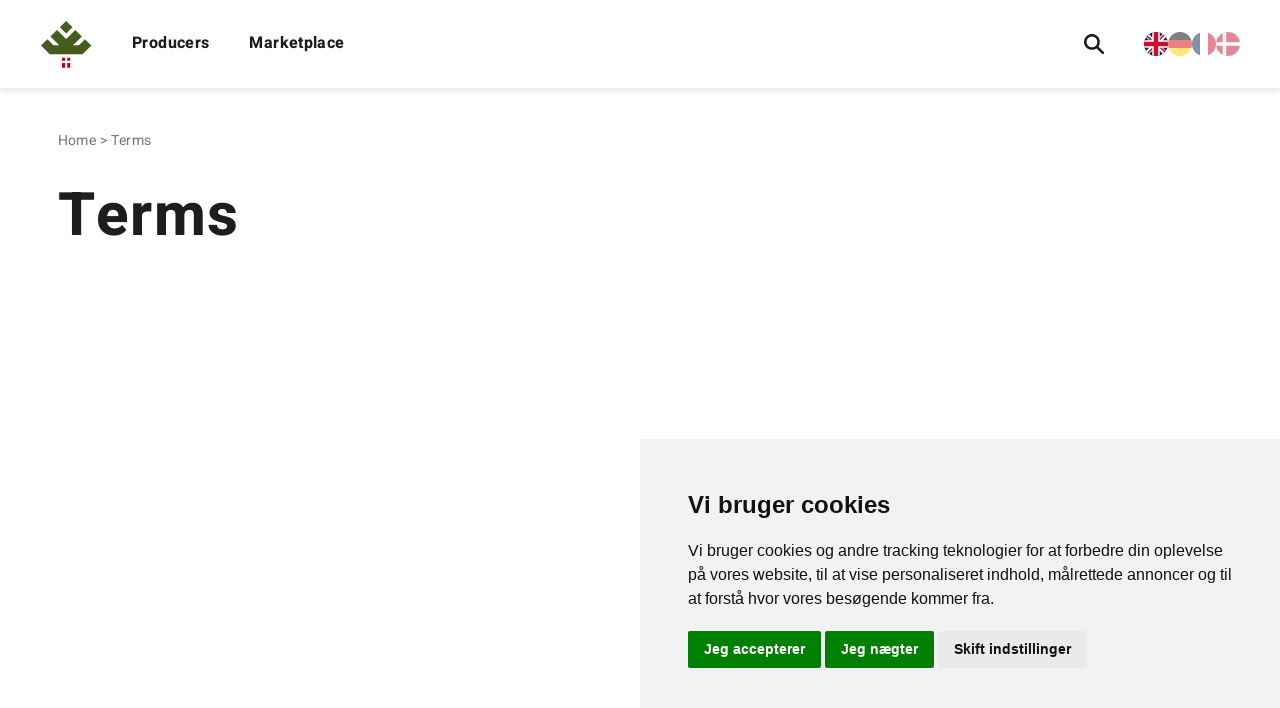

--- FILE ---
content_type: text/html; charset=utf-8
request_url: https://christmastree-trading.com/terms/
body_size: 103947
content:

<!DOCTYPE html>
<html lang="en" >
<head>
	<meta charset="utf-8">
	<meta http-equiv="X-UA-Compatible" content="IE=11">
	<meta name="viewport" content="width=device-width, initial-scale=1.0">
    <script>
    window.dataLayer = window.dataLayer || [];
    function gtag(){
        dataLayer.push(arguments);
    }
    gtag('consent', 'default', {
        'ad_storage': 'denied',
        'ad_user_data': 'denied',
        'ad_personalization': 'denied',
        'analytics_storage': 'denied'
    });
</script>
<script async src="https://www.googletagmanager.com/gtag/js?id=GTM-WMDDNF3"></script>
<script>
	window.dataLayer = window.dataLayer || [];
	function gtag(){dataLayer.push(arguments);}

	gtag('js', new Date());
	gtag('config', 'GTM-WMDDNF3');
</script>
	

    <title>Terms</title>
    <meta name="description" content="" />
    <meta name="keywords" content="">
    <meta name="robots" content="INDEX,FOLLOW" />
    <link rel="canonical" href="https://christmastree-trading.com/terms/" />
    <meta name="twitter:card" content="summary" />
    <meta name="twitter:title" content="Terms" />
    <meta name="twitter:description" content="" />
    <meta name="twitter:image:src" content="" />
    <meta property="og:title" content="Terms" />
    <meta property="og:url" content="https://christmastree-trading.com/terms/" />
    <meta property="og:image" content="" />
    <meta property="og:description" content="" />
	<meta property="og:type" content="" />

	<script type="application/ld+json">
        [
        {
        "@id": "https://christmastree-trading.com/#webSite",
        "@context": "https://schema.org/",
        "@type": "WebSite",
        "name": "Market place for Christmas trees and greenery",
        "description": "Get in touch with one of Europe&#x27;s leading producers of Christmas trees and find a wholesaler. Buy Christmas trees lots and Christmas tree accessories.",
        "url": "https://christmastree-trading.com/",
        "potentialAction": {
        "@type": "SearchAction",
        "target": "https://christmastree-trading.com//producers/?cdesc={search_term_string}",
        "query-input": "required name=search_term_string"
        }
        },
        {
        "@id": "https://christmastree-trading.com/#organization",
        "@context": "https://schema.org/",
        "@type": "Organization",
        "name": "Market place for Christmas trees and greenery",
        "description": "Get in touch with one of Europe&#x27;s leading producers of Christmas trees and find a wholesaler. Buy Christmas trees lots and Christmas tree accessories.",
        "legalName": "Market place for Christmas trees and greenery",
        "url": "https://christmastree-trading.com/",
        "foundingDate": "03/14/2020",
        "contactPoint": [
        {
        "@type": "ContactPoint",
        "telephone": "+45 35 24 12"
        },
        {
        "@type": "ContactPoint",
        "email": "info@christmastree.dk"
        }
        ],
        "logo": {
        "@type": "ImageObject",
        "url": "https://christmastree-trading.com//images/logo_tree.png"
        }
        }
        ]
	</script>
			<link rel="alternate" hreflang="en-US" href="/terms/">
			<link rel="alternate" hreflang="Terms" href="/de/terms/">
			<link rel="alternate" hreflang="Terms" href="/fr/terms/">
			<link rel="alternate" hreflang="Terms" href="/dk/terms/">

	<style>
    * {
        box-sizing: border-box;
    }

    body {
        font-family: 'Heebo', sans-serif;
        margin: 0;
        padding: 0;
        color: #1D1D1D;
        background: rgba(204,204,204,0.121) 0% 0% no-repeat padding-box;
    }

    p {
        font-family: 'Heebo', sans-serif;
        margin: 0;
        padding: 0;
        color: #1D1D1D;
    }

    .trading-home-site {
        padding-top: 35px;
        display: -webkit-box; /* OLD - iOS 6-, Safari 3.1-6 */
        display: -moz-box; /* OLD - Firefox 19- (buggy but mostly works) */
        display: -ms-flexbox; /* TWEENER - IE 10 */
        display: -webkit-flex; /* NEW - Chrome */
        display: flex;
        -webkit-flex-flow: column nowrap;
        -ms-flex-flow: column nowrap;
        flex-flow: column nowrap;
        align-items: center;
        /*max-height: 100vh;*/
    }

        .trading-home-site .head {
            text-align: center;
            font-size: 24px;
            line-height: 35px;
            font-weight: bold;
            letter-spacing: 0px;
            color: #1D1D1D;
            margin: 14px 0 0 0;
        }

        .trading-home-site .sub-head {
            text-align: left;
            font-size: 16px;
            line-height: 24px;
            letter-spacing: 0px;
            color: #747677;
        }

        .trading-home-site .home-link {
            text-align: left;
            text-decoration: none;
            font-size: 16px;
            line-height: 24px;
            letter-spacing: 0.38px;
            color: #1D1D1D;
            margin-bottom: 10px;
        }

            .trading-home-site .home-link svg {
                margin-right: 5px;
                transition: margin .3s;
            }

            .trading-home-site .home-link:hover svg {
                margin-right: 0;
                margin-left: 5px;
            }

        .trading-home-site .home-content {
            padding: 25px;
            width: 92%;
            display: -webkit-box; /* OLD - iOS 6-, Safari 3.1-6 */
            display: -moz-box; /* OLD - Firefox 19- (buggy but mostly works) */
            display: -ms-flexbox; /* TWEENER - IE 10 */
            display: -webkit-flex; /* NEW - Chrome */
            display: flex;
            -webkit-flex-flow: row wrap;
            -ms-flex-flow: row wrap;
            flex-flow: row wrap;
            margin-top: 7px;
            margin-bottom: 12px;
        }

            .trading-home-site .home-content .home-content-child {
                width: 100%;
                position: relative;
            }

    .top-languages-list {
        display: none;
    }
    .home-content-child + .home-content-child {
        margin-top: 25px;
    }

    .home-content-child .home-img {
        width: 100%;
        height: 30vh;
        background-size: cover;
        background-position: center center;
        background-repeat: no-repeat;
        border-radius: 8px;
        display: block;
        position: relative;
        z-index: -1;
    }

    .home-content-child .floating-content {
        background: #FFFFFF 0% 0% no-repeat padding-box;
        border-radius: 8px;
        padding: 15px;
        text-align: center;
        margin-left: 16px;
        margin-right: 16px;
        z-index: 2;
        position: absolute;
        bottom: 16px;
        width: calc(100% - 32px);
    }

    .floating-content .title {
        font-size: 16px;
        line-height: 24px;
        letter-spacing: 1.6px;
        color: #445D1B;
        text-transform: uppercase;
        margin-top: 0;
        margin-bottom: 0;
    }

    .floating-content .description {
        font-size: 20px;
        line-height: 29px;
        font-weight: bold;
        letter-spacing: 0px;
        color: #333333;
        margin-bottom: 11px;
    }

    .floating-content .link {
        width: 100%;
        display: block;
        background: #445D1B 0% 0% no-repeat padding-box;
        border-radius: 2px;
        padding: 8px 0;
        color: #fff;
        text-decoration: none;
        border: 1px solid #445D1B;
        font-size: 14px;
        line-height: 21px;
        letter-spacing: 0.7px;
        text-transform: uppercase;
        text-align: center;
        transition: all .2s;
    }

        .floating-content .link:hover {
            background: #283710 0% 0% no-repeat padding-box;
            /*color: #445D1B;*/
            border-radius: 2px;
            border: 1px solid #283710;
        }

    .landing-dropdown {
        position: absolute !important;
        right: 8px;
        top: 8px;
    }

    /*// Small devices (landscape phones, 550px and up)*/
    @media (min-width: 550px) {
        .home-content-child .home-img {
            height: 54.8vh;
        }
    }

    /*// Medium devices (tablets, 768px and up)*/
    @media (min-width: 768px) {

        .trading-home-site {
            padding-top: 0;
        }

            .trading-home-site .head {
                font-size: 36px;
                line-height: 54px;
                margin: 24px 0 0 0;
            }

            .trading-home-site .sub-head {
                font-size: 18px;
                line-height: 25px;
            }

            .trading-home-site .home-link {
                font-size: 16px;
                line-height: 22px;
                letter-spacing: 0.43px;
                margin-bottom: 50px;
            }

            .trading-home-site .home-content {
                padding: 0;
                width: 90%;
                margin-top: 20px;
                margin-bottom: 30px;
            }

                .trading-home-site .home-content .home-content-child {
                    width: calc(50% - 10px);
                }

        .top-languages-mobile {
            display: none;
        }

        .top-languages-list {
            display: block;
        }

        .top-languages-list ul li{
            height: 24px;
            width: 24px;
        }

            .top-languages-list ul li img {
                height: 24px;
                width: 24px;
            }

        .home-content-child + .home-content-child {
            margin-top: 0;
            margin-left: 20px;
        }

        .home-content-child .home-img {
            height: 54.8vh;
        }

        .home-content-child .floating-content {
            box-shadow: 0px 15px 20px rgba(0,0,0,0.101);
            padding: 20px 30px;
            margin-left: 20px;
            margin-right: 20px;
            margin-top: -16.4vh;
            position: relative;
            width: calc(100% - 40px);
        }

        .floating-content .title {
            font-size: 16px;
            line-height: 22px;
            letter-spacing: 2px;
            margin-bottom: 8px;
        }

        .floating-content .description {
            font-size: 24px;
            line-height: 36px;
            padding-left: 10px;
            padding-right: 10px;
            margin-bottom: 20px;
            min-height: 72px;
            align-items: center;
            justify-content: center;
            display: -webkit-box; /* OLD - iOS 6-, Safari 3.1-6 */
            display: -moz-box; /* OLD - Firefox 19- (buggy but mostly works) */
            display: -ms-flexbox; /* TWEENER - IE 10 */
            display: -webkit-flex; /* NEW - Chrome */
            display: flex;
        }

        .floating-content .link {
            font-size: 12px;
        }
    }

    /*// Large devices (desktops, 992px and up)*/
    @media (min-width: 992px) {
        
        .mobile-filter{
            display:none
        }

        .floating-content .link {
            padding: 14px 0;
        }

        .trading-home-site {
            padding-top: 0;
        }

            .trading-home-site .home-content {
                padding: 0;
                width: 80%;
            }

        .floating-content .link {
            font-size: 14px;
        }
    }

    /*// Extra large devices (large desktops, 1200px and 1500px)*/
    @media (min-width: 1200px) {

        .floating-content .link {
            padding: 14px 0;
        }

        .trading-home-site {
            padding-top: 0;
        }

        .trading-home-site .home-content {
            width: 54%;
        }

        .floating-content .description {
            padding-left: 20px;
            padding-right: 20px;
        }

        .landing-dropdown {
            right: 30px;
            top: 20px;
        }
    }

    /*// Super Extra large devices (large desktops, 1500px and up)*/
    @media (min-width: 1920px) {

        .floating-content .link {
            padding: 14px 10px;
        }

        .trading-home-site {
            padding-top: 0;
        }

        .trading-home-site .head {
            font-size: 60px;
            line-height: 88px;
            margin: 36px 0 0 0;
        }

        .trading-home-site .sub-head {
            font-size: 24px;
            line-height: 35px;
        }

        .trading-home-site .home-link {
            font-size: 18px;
            line-height: 27px;
        }

        .trading-home-site .home-content {
            padding: 0;
            width: 58.33%;
            margin-bottom: 80px;
        }

            .trading-home-site .home-content .home-content-child {
                width: calc(50% - 20px);
            }

        .home-content-child + .home-content-child {
            margin-top: 0;
            margin-left: 40px;
        }

        .home-content-child .floating-content {
            padding: 40px 60px;
            margin-left: 40px;
            margin-right: 40px;
            width: calc(100% - 80px);
        }

        .floating-content .title {
            font-size: 20px;
            line-height: 21px;
        }

        .floating-content .description {
            font-size: 32px;
            line-height: 47px;
            padding-left: 31px;
            padding-right: 31px;
            margin-bottom: 35px;
        }

        .floating-content .link {
            font-size: 16px;
            line-height: 24px;
            letter-spacing: 1.6px;
        }

        .landing-dropdown {
            right: 30px;
            top: 20px;
        }
    }
</style>
    <style>
    *,
    *:after,
    *:before {
        box-sizing: border-box;
    }

    body {
        font-family: 'Heebo', sans-serif;
        margin: 0;
        padding: 0;
        color: #1D1D1D;
        font-size: 16px;
        line-height: 24px;
        background: #FFFFFF 0% 0% no-repeat padding-box;
    }

    p {
        font-family: 'Heebo', sans-serif;
        margin: 0;
        padding: 0;
        font-size: 16px;
        line-height: 24px;
        color: #1D1D1D;
    }

    #open_preferences_center {
        display: none;
        padding: 10px 14px;
        text-decoration: none;
        background-color: #587e35;
        color: #fff;
        border: none;
        border-radius: 4px;
        cursor: pointer;
        border-radius: 100%;
        position: fixed;
        bottom: 12px;
        left: 10px;
        z-index: 50;
        box-shadow: 0px 2px 4px rgba(0, 0, 0, 0.2);
    }


    /* Site Header */
    .trading-site-header {
        background: #FFFFFF 0% 0% no-repeat padding-box;
        box-shadow: 0px 3px 6px rgba(0,0,0,0.101);
        display: -webkit-box; /* OLD - iOS 6-, Safari 3.1-6 */
        display: -moz-box; /* OLD - Firefox 19- (buggy but mostly works) */
        display: -ms-flexbox; /* TWEENER - IE 10 */
        display: -webkit-flex; /* NEW - Chrome */
        display: flex;
        flex-flow: row wrap;
        padding: 0;
        width: 100%;
        justify-content: space-between;
        align-items: center;
    }

    .logo {
        height: 40px;
        width: 44px;
        margin: 12px 0 12px 16px;
    }

        .logo a img {
            height: 40px;
            width: 44px;
        }

    .header-middle {
        padding: 24px;
        display: -webkit-box; /* OLD - iOS 6-, Safari 3.1-6 */
        display: -moz-box; /* OLD - Firefox 19- (buggy but mostly works) */
        display: -ms-flexbox; /* TWEENER - IE 10 */
        display: -webkit-flex; /* NEW - Chrome */
        display: flex;
        flex-flow: column wrap;
        flex: 1;
        position: fixed;
        top: 64px;
        right: -100vw;
        background: #fff;
        width: 100%;
        height: calc(100vh - 64px);
        box-shadow: 0 6px 6px -4px rgba(0,0,0,0.101) inset;
        z-index: 10;
        transition: right .3s ease;
    }

        .header-middle.active {
            right: 0;
        }

    .main-nav {
        order: 2;
        width: 100%;
    }

    .header-search {
        order: 1;
        width: 100%;
        margin-bottom: 30px;
        display: -webkit-box; /* OLD - iOS 6-, Safari 3.1-6 */
        display: -moz-box; /* OLD - Firefox 19- (buggy but mostly works) */
        display: -ms-flexbox; /* TWEENER - IE 10 */
        display: -webkit-flex; /* NEW - Chrome */
        display: flex;
        flex-flow: row nowrap;
        align-items: center;
        background: #FFFFFF 0% 0% no-repeat padding-box;
        border: 1px solid #CCCCCC;
        padding-left: 10px;
        border-radius: 2px;
    }

        .header-search .search-box {
            border: 0;
            padding: 10px;
            width: 100%;
            font-size: 16px;
            line-height: 24px;
        }

    .search-icon {
        width: 20px;
        height: 20px;
        background: transparent url('/images/ic_search.svg') 0% 0% no-repeat padding-box;
    }

    .filter-icon {
        width: 18px;
        height: 12px;
        background: transparent url('/images/ic_filter.svg') 0% 0% no-repeat padding-box;
        display: inline-block;
    }

    .refresh-icon {
        width: 18px;
        height: 20px;
        background: transparent url('/images/refresh.svg') 0% 0% no-repeat padding-box;
        display: inline-block;
    }

    .nav-section {
        list-style: none;
        padding: 0;
        margin: 0;
        display: -webkit-box; /* OLD - iOS 6-, Safari 3.1-6 */
        display: -moz-box; /* OLD - Firefox 19- (buggy but mostly works) */
        display: -ms-flexbox; /* TWEENER - IE 10 */
        display: -webkit-flex; /* NEW - Chrome */
        display: flex;
        flex-flow: column wrap;
        align-items: center;
    }

        .nav-section .nav-section-item + .nav-section-item {
            margin-top: 10px;
        }

    .green-line {
        height: 2px;
        background: #445D1B;
        width: 0;
        transition: width .5s;
    }

    .nav-section .nav-section-item a {
        text-decoration: none;
        text-align: left;
        font-size: 20px;
        line-height: 34px;
        letter-spacing: 0.38px;
        font-weight: 600;
        color: #1D1D1D;
    }

        .nav-section .nav-section-item a:hover + .green-line {
            width: 100%;
        }

    .nav-section .nav-section-item.active .green-line {
        width: 0;
    }

    .mobile-actions {
        display: -webkit-box; /* OLD - iOS 6-, Safari 3.1-6 */
        display: -moz-box; /* OLD - Firefox 19- (buggy but mostly works) */
        display: -ms-flexbox; /* TWEENER - IE 10 */
        display: -webkit-flex; /* NEW - Chrome */
        display: flex;
        align-items: center;
    }

        .mobile-actions .menu-icon {
            cursor: pointer;
            display: inline-block;
            float: right;
            padding: 28px 20px;
            position: relative;
            user-select: none;
        }

            .mobile-actions .menu-icon .navicon {
                background: #333;
                display: block;
                height: 2px;
                position: relative;
                transition: background .2s ease-out;
                width: 18px;
            }

                .mobile-actions .menu-icon .navicon:before,
                .mobile-actions .menu-icon .navicon:after {
                    background: #333;
                    content: '';
                    display: block;
                    height: 100%;
                    position: absolute;
                    transition: all .2s ease-out;
                    width: 100%;
                }

                .mobile-actions .menu-icon .navicon:before {
                    top: 5px;
                }

                .mobile-actions .menu-icon .navicon:after {
                    top: -5px;
                }

        .mobile-actions .menu-btn {
            display: none;
        }

            .mobile-actions .menu-btn:checked ~ .menu-icon .navicon {
                background: transparent;
            }

                .mobile-actions .menu-btn:checked ~ .menu-icon .navicon:before {
                    transform: rotate(-45deg);
                }

                .mobile-actions .menu-btn:checked ~ .menu-icon .navicon:after {
                    transform: rotate(45deg);
                }

            .mobile-actions .menu-btn:checked ~ .menu-icon:not(.steps) .navicon:before,
            .mobile-actions .menu-btn:checked ~ .menu-icon:not(.steps) .navicon:after {
                top: 0;
            }

    .wrapper-dropdown.header-dropdown {
        border: 0;
        padding-right: 35px;
    }

        .wrapper-dropdown.header-dropdown,
        .wrapper-dropdown.header-dropdown .dropdown li a {
            font-weight: 600;
            font-size: 18px;
            line-height: 27px;
            letter-spacing: 0.43px;
        }

    .top-languages-list {
        position: absolute;
        right: 20px;
        top: 15px;
    }

    .top-languages-list ul {
        display: flex;
        flex-direction: row;
        list-style: none;
        padding: 0;
        margin: 0;
        gap: 8px;
    }

    .top-languages-list ul li {
        opacity: 0.5;
        transition: opacity 0.3s ease;
    }

        .top-languages-list ul li.current-language,
        .top-languages-list ul li:hover,
        .top-languages-list ul li:focus {
            opacity: 1;
        }

    .mobile-actions .top-languages-list,
    .footer-nav .top-languages-list {
        position: initial;    
    }

        .footer-nav .top-languages-list {
            display: none;
        }
    
    /* End Site Header */
    /* Content */
    .site-container {
        width: 91%;
        margin: 16px auto;
    }

    .site-container-header {
        display: -webkit-box; /* OLD - iOS 6-, Safari 3.1-6 */
        display: -moz-box; /* OLD - Firefox 19- (buggy but mostly works) */
        display: -ms-flexbox; /* TWEENER - IE 10 */
        display: -webkit-flex; /* NEW - Chrome */
        display: flex;
        flex-flow: column wrap;
        justify-content: space-between;
        margin-bottom: 17px;
        align-items: flex-start;
    }

    .class-title-h1 {
        text-align: left;
        font-size: 24px;
        line-height: 35px;
        font-weight: bold;
        letter-spacing: 0.58px;
        color: #1D1D1D;
        text-transform: uppercase;
        margin: 0 0 16px 0;
        width: 23%;
    }

    .site-container-query {
        display: flex;
        justify-content: space-between;
        align-items: flex-start;
    }

    .site-filters-container {
        display: flex;
        flex-wrap: wrap;
        width: calc(100% - 340px);
    }

        .site-filters-container .filter-tag:first-child {
            margin-left: 0 !important;
        }

    .filter-tag {
        border: 1px solid black;
        color: black;
        background-color: white;
        padding: 5px 25px 5px 9px;
        margin-bottom: 10px;
        margin-right: 10px;
        border-radius: 5px;
        position: relative;
        font-size: 14px;
    }
        .filter-tag .close {
            cursor: pointer;
            position: absolute;
            padding: 5px;
            right: 7px;
            top: 28%;
        }

        .filter-tag .close:before,
        .filter-tag .close:after {
            position: absolute;
            content: ' ';
            height: 11px;
            width: 1px;
            background-color: black;
            top: 0;
        }

        .filter-tag .close:before {
            transform: rotate(45deg);
        }

        .filter-tag .close:after {
            transform: rotate(-45deg);
        }

        .site-sort-container {
            display: -webkit-box; /* OLD - iOS 6-, Safari 3.1-6 */
            display: -moz-box; /* OLD - Firefox 19- (buggy but mostly works) */
            display: -ms-flexbox; /* TWEENER - IE 10 */
            display: -webkit-flex; /* NEW - Chrome */
            display: flex;
            align-items: center;
            justify-content: flex-end;
            width: 340px;
        }

    .sort-label {
        display: none;
    }

    .wrapper-dropdown.sort-dropdown {
        min-width: 150px;
        height: 36px;
        border: 1px solid #CCCCCC;
        padding: 6px 40px 6px 12px;
    }

        .wrapper-dropdown.sort-dropdown:after {
            background: transparent url(/images/arrow-point-to-right-green.svg) 0% 0% no-repeat padding-box;
            right: 12px;
        }

        .wrapper-dropdown.sort-dropdown .dropdown {
            border: 1px solid #CCCCCC;
        }

    .site-container-content {
        display: -webkit-box; /* OLD - iOS 6-, Safari 3.1-6 */
        display: -moz-box; /* OLD - Firefox 19- (buggy but mostly works) */
        display: -ms-flexbox; /* TWEENER - IE 10 */
        display: -webkit-flex; /* NEW - Chrome */
        display: flex;
        flex-flow: row wrap;
    }

    main {
        min-height: 1000px;
    }

    .site-filter {
        width: 100%;
        display: block;
        position: absolute;
        background: #fff;
        top: 114px;
        left: -100vw;
        max-height: calc(100% - 114px);
        z-index: 2;
        transition: top .5s;
    }

        .site-filter.fixed-filter {
            height: 82%;
            overflow-y: auto;
        }

    #filter-form {
        background: #fff;
        padding: 17px;
        padding-bottom:80px
    }

    .site-filter.no-transition {
        transition: unset;
    }

    .site-filter.show {
        left: 0;
        overflow-y: auto;
    }

    .filter-button {
        display: -webkit-box; /* OLD - iOS 6-, Safari 3.1-6 */
        display: -moz-box; /* OLD - Firefox 19- (buggy but mostly works) */
        display: -ms-flexbox; /* TWEENER - IE 10 */
        display: -webkit-flex; /* NEW - Chrome */
        display: flex;
    }

        .filter-button .filter-label {
            margin-bottom: 0;
            margin-top: 20px;
            margin-left: 17px;
        }

    .filter-label {
        font-size: 16px;
        line-height: 24px;
        font-weight: bold;
        letter-spacing: 0.38px;
        color: #fff;
        margin-bottom: 20px;
        background: #445D1B 0% 0% no-repeat padding-box;
        padding: 6px 12px;
        border-radius: 2px;
        cursor: pointer;
    }

    .mobile-only {
        display: block;
    }

    .filter-label.mobile-filter {
        background: rgba(204,204,204,.2) 0% 0% no-repeat padding-box;
        display: block;
        margin-bottom: 0;
        color: #1D1D1D;
        height: 100%;
    }

        .filter-label.mobile-filter .filter-icon {
            filter: brightness(0);
        }

    .filter-label .filter-icon {
        filter: brightness(10);
    }

    .filter-form-group {
    }

        .filter-form-group + .filter-form-group {
            margin-top: 18px;
        }

    .filter-collapsible {
        position: relative;
        font-size: 17px;
        line-height: 25px;
        font-weight: 600;
        letter-spacing: 0.41px;
        border-bottom: 1px solid #CCC;
        padding-bottom: 6px;
        padding-right: 25px;
        margin-bottom: 20px;
        cursor: pointer;
        transition: margin-bottom .5s;
        word-break: break-word;
    }

        .filter-collapsible:after {
            content: '';
            background: transparent url(/images/arrow-point-to-right.svg) 0% 0% no-repeat padding-box;
            height: 6px;
            width: 10px;
            display: block;
            position: absolute;
            right: 7px;
            top: calc(50% - 6.2px);
            transform: rotate(180deg);
            transition: transform .3s ease;
        }

        .filter-collapsible.collapse {
            margin-bottom: 2px !important;
        }

            .filter-collapsible.collapse:after {
                transform: rotate(0deg);
            }

            .filter-collapsible.collapse ~ .filter-collapsible-content {
                max-height: 0;
            }

    .filter-collapsible-content {
        overflow: hidden;
        transition: max-height .25s ease;
    }

        .filter-collapsible-content > .filter-checkbox-label:last-child {
            margin-bottom: 2px;
        }

    /* The container */
    .filter-radio-label {
        display: block;
        width: 100%;
        letter-spacing: 0px;
        color: #445D1B;
        position: relative;
        cursor: pointer;
        -webkit-user-select: none;
        -moz-user-select: none;
        -ms-user-select: none;
        user-select: none;
    }

        .filter-radio-label + .filter-radio-label {
            margin-top: 8px;
        }

        /* Hide the browser's default radio button */
        .filter-radio-label .filter-radio {
            display: none;
        }

    /* Create a custom radio button */
    .filter-radio-checkmark {
        position: absolute;
        top: 0;
        right: 0;
        height: 24px;
        width: 24px;
        background-color: #fff;
        border-radius: 50%;
        border: 1px solid #cccccc;
        transition: all .3s;
    }

    /* On mouse-over, add a grey background color */
    .filter-radio-label:hover .filter-radio ~ .filter-radio-checkmark {
        background-color: #eee;
    }

    /* When the radio button is checked, add a blue background */
    .filter-radio-label .filter-radio:checked ~ .filter-radio-checkmark {
        border-color: #445D1B;
    }

    /* Create the indicator (the dot/circle - hidden when not checked) */
    .filter-radio-checkmark:after {
        content: "";
        position: absolute;
        opacity: 0;
        transition: all .3s;
    }

    /* Show the indicator (dot/circle) when checked */
    .filter-radio-label .filter-radio:checked ~ .filter-radio-checkmark:after {
        opacity: 1;
        transform: scale(1.8);
    }

    /* Style the indicator (dot/circle) */
    .filter-radio-label .filter-radio-checkmark:after {
        top: 7px;
        left: 7px;
        width: 8px;
        height: 8px;
        border-radius: 50%;
        background: #445D1B;
    }

    .filter-checkbox-label {
        display: block;
        width: 100%;
        letter-spacing: 0px;
        color: #445D1B;
        position: relative;
        cursor: pointer;
        padding-right: 25px
    }

        .filter-checkbox-label + .filter-checkbox-label {
            margin-top: 8px;
        }

        .filter-checkbox-label:hover .filter-checkmark {
            background: #eee;
        }

    .filter-checkbox {
        display: none;
    }

        .filter-checkbox:checked ~ .filter-checkmark {
            background: #445D1B 0% 0% no-repeat padding-box;
            border: none;
        }

            .filter-checkbox:checked ~ .filter-checkmark::after {
                content: '';
                background: url('/images/checkmark.svg') no-repeat center center;
                display: block;
                height: 14px;
                width: 17.4px;
                margin: 5px 3.3px;
            }

    .filter-checkmark {
        display: block;
        height: 24px;
        width: 24px;
        position: absolute;
        top: 0;
        right: 0;
        background: #FFFFFF 0% 0% no-repeat padding-box;
        border: 1px solid #CCCCCC;
        border-radius: 2px;
        transition: background-color .3s;
    }

    .filter-collapsible.with-text {
        margin-bottom: 10px;
    }

    .filter-textbox-area {
        position: relative;
        margin-top: 16px;
    }

    .filter-textbox {
        width: calc(100% - 4px);
        padding: 10px 12px;
        border: 1px solid #CCCCCC;
        border-radius: 2px;
        letter-spacing: 0px;
        color: #747677;
        font-family: 'Heebo';
        font-size: 16px;
        line-height: 24px;
        transition: all .3s;
        margin-bottom: 2px;
        margin-right: 2px;
        margin-left: 2px;
        overflow: hidden;
        background: rgba(0,0,0,0);
        z-index: 2;
        position: relative;
    }

        .filter-textbox.label-top,
        .filter-textbox:focus {
            border-color: #445d1b;
            box-shadow: 0px 0px 0px 2px #eee;
        }

            .filter-textbox.label-top + .filter-textbox-label,
            .filter-textbox:focus + .filter-textbox-label {
                top: -10px;
                font-size: 13px;
                line-height: 19px;
                background: #fff;
                padding-left: 10px;
                padding-right: 10px;
                z-index: 3;
            }

    .filter-textbox-label {
        position: absolute;
        top: 12px;
        left: 12px;
        letter-spacing: 0px;
        color: #747677;
        transition: all .3s;
        z-index: 1;
    }

    .filter-apply {
        width: 100%;
        background: #445D1B 0% 0% no-repeat padding-box;
        border-radius: 2px;
        text-align: center;
        font-size: 16px;
        line-height: 24px;
        font-family: 'Heebo';
        letter-spacing: 1.6px;
        color: #FFFFFF;
        text-transform: uppercase;
        padding: 14px;
        margin-top: 18px;
        margin-bottom: 20px;
        cursor: pointer;
        border: 1px solid #445d1b;
        transition: all .3s;
    }

        .filter-apply:hover {
            background: #283710 0% 0% no-repeat padding-box;
        }

    .hr-gray {
        margin-top: 20px;
        height: 1px;
        width: 100%;
        background: #CCCCCC 0% 0% no-repeat padding-box;
    }

    .filter-reset-center {
        display: -webkit-box; /* OLD - iOS 6-, Safari 3.1-6 */
        display: -moz-box; /* OLD - Firefox 19- (buggy but mostly works) */
        display: -ms-flexbox; /* TWEENER - IE 10 */
        display: -webkit-flex; /* NEW - Chrome */
        display: flex;
        justify-content: center;
    }

    .filter-reset {
        font-size: 16px;
        line-height: 24px;
        font-family: 'Heebo';
        letter-spacing: 0.38px;
        color: #445D1B;
        border: 0;
        background: transparent;
        margin-top: 20px;
        margin-bottom: 16px;
        display: -webkit-box; /* OLD - iOS 6-, Safari 3.1-6 */
        display: -moz-box; /* OLD - Firefox 19- (buggy but mostly works) */
        display: -ms-flexbox; /* TWEENER - IE 10 */
        display: -webkit-flex; /* NEW - Chrome */
        display: flex;
        align-items: center;
        cursor: pointer;
        transition: transform .3s;
    }

        .filter-reset:hover {
            transform: scale(1.1);
        }

        .filter-reset i {
            margin-left: 10px;
        }

    .site-results-list {
        width: 100%;
    }

    .site-result-item {
        background: #FFFFFF 0% 0% no-repeat padding-box;
        border: 1px solid #D8D8D8;
        border-radius: 2px;
        display: -webkit-box; /* OLD - iOS 6-, Safari 3.1-6 */
        display: -moz-box; /* OLD - Firefox 19- (buggy but mostly works) */
        display: -ms-flexbox; /* TWEENER - IE 10 */
        display: -webkit-flex; /* NEW - Chrome */
        display: flex;
        align-items: stretch;
        flex-flow: row wrap;
    }

        .site-result-item + .site-result-item {
            margin-top: 17px;
        }

    .result-image {
        width: 100%;
        height: 193px;
        background-size: cover;
        background-position: center center;
        background-repeat: no-repeat;
        position: relative;
        cursor: pointer;
        overflow: hidden;
    }

        .result-image img {
            display: block;
            position: absolute;
            top: 50%;
            left: 50%;
            min-height: 100%;
            min-width: 100%;
            transform: translate(-50%,-50%);
        }

    .result-media {
        padding: 4px 12px;
        position: absolute;
        bottom: 12px;
        left: 12px;
        background: rgba(0,0,0,.6);
        letter-spacing: 0.38px;
        color: #FFFFFF;
        border-radius: 2px;
    }

    .icon-camera {
        width: 17px;
        height: 14px;
        background: transparent url('/images/camera.svg') 0% 0% no-repeat padding-box;
        display: inline-block;
        vertical-align: middle;
        margin-right: 6px;
    }

    .result-content {
        width: 100%;
        padding: 17px;
    }

        .result-content.market {
            padding: 17px 17px 30px 17px;
        }

    .result-title {
        text-align: left;
        font-size: 20px;
        line-height: 29px;
        font-weight: bold;
        letter-spacing: 0px;
        margin: 0 0 2px 0;
        color: #1D1D1D;
    }

    .result-details {
        display: -webkit-box; /* OLD - iOS 6-, Safari 3.1-6 */
        display: -moz-box; /* OLD - Firefox 19- (buggy but mostly works) */
        display: -ms-flexbox; /* TWEENER - IE 10 */
        display: -webkit-flex; /* NEW - Chrome */
        display: flex;
        padding-bottom: 16px;
        border-bottom: 1px solid #D8D8D8;
        flex-flow: row wrap;
    }

        .result-details.market {
            padding-bottom: 9px;
            border-bottom: none;
        }

    .result-details-l-m {
        width: 50%;
    }

    .result-details-l {
        width: 100%;
        margin-bottom: 12px;
    }

        .result-details-l .details-body {
            /*min-height: 84px;*/
            max-height: 84px;
            overflow: hidden;
            display: -webkit-box;
            -webkit-line-clamp: 4;
            -webkit-box-orient: vertical;
        }

    .details-head {
        margin: 0;
        text-align: left;
        font-size: 14px;
        line-height: 21px;
        font-weight: 600;
        letter-spacing: 0px;
        color: #1D1D1D;
        text-transform: uppercase;
    }

    .details-body {
        text-align: left;
        letter-spacing: 0px;
        color: #747677;
        line-height: 21px;
    }

        .details-body.details-price {
            font: 500 16px/24px 'Heebo';
            letter-spacing: 0px;
            color: #445D1B;
            min-height: 48px;
        }

    .mb-12 {
        margin-bottom: 12px;
    }

    .result-action {
        margin-top: 16px;
        display: -webkit-box; /* OLD - iOS 6-, Safari 3.1-6 */
        display: -moz-box; /* OLD - Firefox 19- (buggy but mostly works) */
        display: -ms-flexbox; /* TWEENER - IE 10 */
        display: -webkit-flex; /* NEW - Chrome */
        display: flex;
        flex-flow: row wrap;
        justify-content: center;
    }

        .result-action > a + a {
            margin-top: 20px;
        }

        .result-action.market {
            margin-top: 0;
        }

    .btn-white {
        background: #FFFFFF 0% 0% no-repeat padding-box;
        border: 1px solid #1D1D1D;
        border-radius: 2px;
        min-width: 230px;
        padding: 8px 12px 6px 12px;
        text-decoration: none;
        text-align: center;
        font: bold 16px/24px 'Heebo';
        letter-spacing: 0.8px;
        color: #1D1D1D;
        text-transform: uppercase;
        transition: all .2s;
    }

        .btn-white:hover {
            border-color: #445D1B;
            background-color: #445D1B;
            color: #FFFFFF;
        }

    .btn-green {
        background: #445D1B 0% 0% no-repeat padding-box;
        border: 1px solid #445D1B;
        border-radius: 2px;
        min-width: 230px;
        padding: 8px 12px 6px 12px;
        text-decoration: none;
        text-align: center;
        font: bold 16px/24px 'Heebo';
        letter-spacing: 0.8px;
        color: #fff;
        text-transform: uppercase;
        transition: all .2s;
        cursor: pointer;
    }

        .btn-green:hover {
            border-color: #283710;
            background-color: #283710;
        }

    /* Contact Modal */
    .contact-modal,
    .contact-success-modal {
        top: 0;
        position: fixed;
        width: 100%;
        height: 100%;
        background: rgba(0,0,0,.5);
        z-index: 12;
        display: none;
        justify-content: center;
        overflow-y: auto;
        overflow-x: hidden;
        padding-top: calc((100vh - 673px) / 2);
    }

    .contact-container {
        max-width: 468px;
        height: 673px;
        background: #FFFFFF 0% 0% no-repeat padding-box;
        box-shadow: 0px 3px 30px rgba(0,0,0,0.24);
        border-radius: 4px;
        padding: 48px 24px;
        position: relative;
    }

    .contact-success-modal .contact-container {
        height: 150px;
    }

    .contact-success-modal .contact-title {
        margin-bottom: 15px;
    }

    .contact-title {
        text-align: left;
        font-size: 18px;
        line-height: 21px;
        font-weight: 600;
        letter-spacing: 0px;
        color: #1D1D1D;
    }

    .contact-website {
        text-decoration: none;
        text-align: left;
        font-size: 16px;
        line-height: 21px;
        letter-spacing: 0.38px;
        color: #445D1B;
        margin-bottom: 24px;
        display: block;
    }

    .contact-target {
        letter-spacing: 0.38px;
        margin-bottom: 12px;
    }

        .contact-target > span {
            letter-spacing: 0.38px;
            color: #747677;
            margin-right: 2px;
        }

    .contact-input-group {
        position: relative;
    }

        .contact-input-group + .contact-input-group {
            margin-top: 20px;
        }

    .contact-textbox {
        width: 100%;
        padding: 10px 12px;
        font: normal 16px/24px 'Heebo';
        letter-spacing: 0px;
        color: #1D1D1D;
        border: 1px solid #CCCCCC;
        border-radius: 2px;
        background: transparent;
        z-index: 2;
        position: relative;
        resize: none;
    }

    .contact-label {
        font: normal 16px/24px 'Heebo';
        letter-spacing: 0px;
        color: #747677;
        position: absolute;
        left: 10px;
        top: 12px;
        z-index: 1;
        transition: all .3s;
    }

        .contact-label .required {
            color: #FF0000;
        }

    .contact-textarea.label-top,
    .contact-textarea:focus,
    .contact-textbox.label-top,
    .contact-textbox:focus {
        border-color: #445d1b;
        box-shadow: 0px 0px 0px 2px #eee;
    }

        .contact-textarea.label-top + .contact-label,
        .contact-textarea:focus + .contact-label,
        .contact-textbox.label-top + .contact-label,
        .contact-textbox:focus + .contact-label {
            top: -10px;
            font-size: 13px;
            line-height: 19px;
            background: #fff;
            padding-left: 10px;
            padding-right: 10px;
            z-index: 3;
        }

    .contact-send {
        width: 100%;
        cursor: pointer;
        margin-top: 20px;
    }

    .contact-checkbox-group {
        margin-top: 20px;
    }

        .contact-checkbox-group .filter-checkmark {
            left: 0;
        }

    .contact-policy {
        text-align: left;
        font: normal 16px/24px 'Heebo';
        letter-spacing: 0px;
        color: #747677;
        padding-left: 36px;
    }

        .contact-policy a {
            text-align: left;
            text-decoration: underline;
            font: bold 16px/24px 'Heebo';
            letter-spacing: 0px;
            color: #1D1D1D;
        }

    .modal-close {
        position: absolute;
        right: 0px;
        top: 0px;
        width: 44px;
        height: 44px;
        cursor: pointer;
    }

        .modal-close:hover:before,
        .modal-close:hover:after {
            background-color: #1D1D1D;
        }

        .modal-close:before, .modal-close:after {
            position: absolute;
            right: 22px;
            top: 13px;
            content: ' ';
            height: 20px;
            width: 3px;
            background-color: #747677;
            transition: background .2s;
        }

        .modal-close:before {
            transform: rotate(45deg);
        }

        .modal-close:after {
            transform: rotate(-45deg);
        }
    /* End Contact Modal */
    /* Details Page */
    .breadcrumb {
        margin-bottom: 20px;
        display: none;
    }

    .breadcrumb-list {
        list-style: none;
        margin: 0;
        padding: 0;
    }

    .breadcrumb-list-item {
        display: inline;
    }

        .breadcrumb-list-item + .breadcrumb-list-item.breadcrumb-list-item:before {
            content: ' > ';
            text-align: left;
            font: normal 14px/21px 'Heebo';
            letter-spacing: 0.34px;
            color: #747677;
        }

        .breadcrumb-list-item a {
            text-decoration: none;
            text-align: left;
            font: normal 14px/21px 'Heebo';
            letter-spacing: 0.34px;
            color: #747677;
        }

            .breadcrumb-list-item a:hover {
                color: #333333;
            }

    .prod-article {
    }

    .class-title-span {
        text-align: center;
        font: 500 18px/21px 'Heebo';
        letter-spacing: 1.8px;
        color: #445D1B;
        text-transform: uppercase;
    }

    .prod-title {
        text-align: center;
        font: 700 24px/35px 'Heebo';
        letter-spacing: 0.58px;
        color: #1D1D1D;
        margin: 8px 0 20px 0;
    }

    .prod-media {
        margin-bottom: 71px;
    }



    .prod-details {
        display: -webkit-box; /* OLD - iOS 6-, Safari 3.1-6 */
        display: -moz-box; /* OLD - Firefox 19- (buggy but mostly works) */
        display: -ms-flexbox; /* TWEENER - IE 10 */
        display: -webkit-flex; /* NEW - Chrome */
        display: flex;
        margin-bottom: 15px;
        flex-flow: row wrap;
    }


    .prod-left {
        width: 100%;
    }

        .prod-left.prod-margin {
            width: 100%;
            margin-top: 20px;
        }

    .prod-section-title {
        text-align: left;
        font: bold 24px/35px 'Heebo';
        letter-spacing: 0px;
        color: #1D1D1D;
        text-transform: uppercase;
        margin: 0 0 7px 0;
    }

    .prod-section-desc iframe {
        width: 100% !important;
    }

    ..prod-section-desc img {
        width: 100% !important;
        height: auto !important;
    }

    .prod-section-desc {
        letter-spacing: 0.38px;
        color: #747677;
        margin-bottom: 24px;
        font: normal 16px/21px 'Heebo';
    }

        .prod-section-desc * {
            letter-spacing: 0.38px;
            color: #747677;
            font: normal 16px/21px 'Heebo';
        }

        .prod-section-desc a {
            text-decoration: underline;
            letter-spacing: 0px;
            color: #0066CC;
            transition: color .2s;
        }

            .prod-section-desc a:hover {
                color: #024080;
            }

    .prod-section-h2 {
        text-align: left;
        font: 500 16px/24px 'Heebo';
        letter-spacing: 0px;
        color: #445D1B;
        margin: 0 0 8px 0;
        text-transform: uppercase;
    }

    .prod-section-child {
    }

        .prod-section-child + .prod-section-child {
            margin-top: 8px;
        }

    .prod-section-h3 {
        font: 500 14px/21px 'Heebo';
        letter-spacing: 0px;
        color: #1D1D1D;
        text-transform: uppercase;
        margin: 0;
    }

    .prod-section-h3-desc {
        letter-spacing: 0.38px;
        color: #747677;
    }

        .prod-section-h3-desc.price {
            font-size: 24px;
            color: #445d1b;
            line-height: normal;
            font-weight: 500;
        }

        .prod-section-h3-desc .tel {
            text-decoration: none;
            letter-spacing: 0.38px;
            color: #747677;
            display: inline;
        }

        .prod-section-h3-desc .website {
            text-decoration: underline;
            letter-spacing: 0px;
            color: #0066CC;
            transition: color .2s;
        }

            .prod-section-h3-desc .website:hover {
                color: #024080;
            }

    .tel-website-separator::before {
        content: "\A";
        white-space: pre;
    }

    .prod-contact-details {
        margin-bottom: 16px;
        padding-bottom: 24px;
        display: -webkit-box; /* OLD - iOS 6-, Safari 3.1-6 */
        display: -moz-box; /* OLD - Firefox 19- (buggy but mostly works) */
        display: -ms-flexbox; /* TWEENER - IE 10 */
        display: -webkit-flex; /* NEW - Chrome */
        display: flex;
        flex-flow: row wrap;
    }

        .prod-contact-details.has-next-section {
            border-bottom: 1px solid #D8D8D8;
        }

    .prod-contact-image-parent {
        width: 100%;
        display: -webkit-box; /* OLD - iOS 6-, Safari 3.1-6 */
        display: -moz-box; /* OLD - Firefox 19- (buggy but mostly works) */
        display: -ms-flexbox; /* TWEENER - IE 10 */
        display: -webkit-flex; /* NEW - Chrome */
        display: flex;
        justify-content: center;
    }

    .prod-contact-image {
        width: 50%;
        background-size: cover;
        background-position: center center;
        background-repeat: no-repeat;
        height: 195px;
    }

        .prod-contact-image.no-image {
            background-size: auto;
            border: 1px solid #e1e1e1;
        }

    .prod-contact-content {
        width: 100%;
        display: -webkit-box; /* OLD - iOS 6-, Safari 3.1-6 */
        display: -moz-box; /* OLD - Firefox 19- (buggy but mostly works) */
        display: -ms-flexbox; /* TWEENER - IE 10 */
        display: -webkit-flex; /* NEW - Chrome */
        display: flex;
        flex-flow: column wrap;
        justify-content: center;
        text-align: center;
        margin-top: 16px;
        align-content: center;
    }

    .prod-contact-btn {
        display: block;
        position: relative;
        margin-top: 16px;
    }

    .prod-right {
        flex: 1;
        margin-top: 35px;
    }

    /*.prod-cert-container + .prod-cert-container {
        margin-top: 20px;
    }*/

    .prod-cert-container {
        padding: 15px;
        width: 33.33%;
    }

    .prod-cert-section {
        margin-right: -15px;
        margin-left: -15px;
    }

    .prod-cert {
        padding: 16px;
        background: #eceee8 0% 0% no-repeat padding-box;
        border-radius: 4px;
        display: -webkit-box; /* OLD - iOS 6-, Safari 3.1-6 */
        display: -moz-box; /* OLD - Firefox 19- (buggy but mostly works) */
        display: -ms-flexbox; /* TWEENER - IE 10 */
        display: -webkit-flex; /* NEW - Chrome */
        display: flex;
        flex-flow: row wrap;
    }

    .prod-cert-image {
        width: 72px;
        height: 72px;
        background-repeat: no-repeat;
        background-size: cover;
        background-position: center center;
        margin-right: 16px;
    }

    .prod-cert-details {
        width: 212px;
        flex: 1;
        display: -webkit-box; /* OLD - iOS 6-, Safari 3.1-6 */
        display: -moz-box; /* OLD - Firefox 19- (buggy but mostly works) */
        display: -ms-flexbox; /* TWEENER - IE 10 */
        display: -webkit-flex; /* NEW - Chrome */
        display: flex;
        flex-direction: column;
        justify-content: center;
    }

    .prod-cert-head {
        font: bold 14px/21px 'Heebo';
        letter-spacing: 0px;
        color: #1D1D1D;
        text-transform: uppercase;
    }

    .prod-cert-desc {
        margin-top: 8px;
        letter-spacing: 0.38px;
        color: #747677;
    }

    .prod-location, .prod-details.ad {
        margin-bottom: 60px;
    }

    .prod-left.prod-location {
        margin-top: 15px;
    }

    .prod-location .prod-section-title {
        margin: 0 0 6px 0;
    }

    .prod-location .prod-section-desc {
        margin-bottom: 16px;
    }

    .prod-location * {
        text-align: center
    }

    .prod-map {
        height: 375px;
        left: -4.9%;
        width: calc(100% + 9.8%);
    }


    /* End Details Page */
    /* End Content */
    /* Site Footer */
    .trading-site-footer {
        background: #1D1D1D 0% 0% no-repeat padding-box;
        width: 100%;
        font-size: 16px;
        line-height: 24px;
        letter-spacing: 0.38px;
        color: #FFFFFF;
    }

        .trading-site-footer .footer-container {
            width: 91%;
            padding-top: 20px;
            padding-bottom: 20px;
            margin-right: auto;
            margin-left: auto;
            display: -webkit-box; /* OLD - iOS 6-, Safari 3.1-6 */
            display: -moz-box; /* OLD - Firefox 19- (buggy but mostly works) */
            display: -ms-flexbox; /* TWEENER - IE 10 */
            display: -webkit-flex; /* NEW - Chrome */
            display: flex;
            align-items: center;
            flex-flow: row wrap;
        }

    .footer-info {
        width: 100%;
        text-align: center;
        font-size: 14px;
        line-height: 21px;
        letter-spacing: 0.34px;
        margin-bottom: 16px;
    }

        .footer-info a {
            text-decoration: none;
            color: #fff;
            transition: color .2s ease;
        }

            .footer-info a:hover {
                text-decoration: none;
                color: #bbb;
            }

    .footer-nav {
        width: 100%;
        display: -webkit-box; /* OLD - iOS 6-, Safari 3.1-6 */
        display: -moz-box; /* OLD - Firefox 19- (buggy but mostly works) */
        display: -ms-flexbox; /* TWEENER - IE 10 */
        display: -webkit-flex; /* NEW - Chrome */
        display: flex;
        align-items: center;
        justify-content: center;
    }

        .footer-nav .footer-nav-opts {
            display: flex;
            justify-content: space-between;
            gap: 1em;
        }

            .footer-nav .footer-nav-opts .footer-nav-item {
                text-decoration: none;
                color: #FFFFFF;
                transition: color .2s ease;
            }

                .footer-nav .footer-nav-opts .footer-nav-item:hover {
                    color: #bbb;
                }

    .wrapper-dropdown.footer-dropdown {
        display: none;
        margin-left: 20px;
        background: #1D1D1D 0% 0% no-repeat padding-box;
        border: 1px solid #FFFFFF;
        color: #fff;
    }

        .wrapper-dropdown.footer-dropdown:after {
            background: transparent url(/images/arrow-point-to-right-white.svg) 0% 0% no-repeat padding-box;
        }

        .wrapper-dropdown.footer-dropdown .dropdown {
            bottom: 30px;
        }
    /* End Site Footer */

    /* Utilities */
    .wrapper-dropdown {
        position: relative;
        padding: 8px 45px 8px 12px;
        cursor: pointer;
        outline: none;
        text-align: left;
        font-size: 16px;
        line-height: 22px;
        letter-spacing: 0.38px;
        color: #1D1D1D;
        background: #FFFFFF 0% 0% no-repeat padding-box;
        border: 1px solid #1D1D1D;
        border-radius: 2px;
    }

        .wrapper-dropdown:after {
            content: "";
            position: absolute;
            right: 15px;
            top: 50%;
            margin-top: -3px;
            width: 10px;
            height: 6px;
            background: transparent url('/images/arrow-point-to-right.svg') 0% 0% no-repeat padding-box;
        }

        .wrapper-dropdown .dropdown {
            position: absolute;
            left: 0;
            right: 0;
            font-weight: normal;
            transition: opacity 0.2s ease-out;
            list-style: none;
            opacity: 0;
            pointer-events: none;
            background: #FFFFFF 0% 0% no-repeat padding-box;
            box-shadow: 0px 3px 6px rgba(0,0,0,0.101);
            border: 1px solid rgba(0,0,0,0.101);
            border-radius: 2px;
            padding: 0;
            margin-top: 12px;
            margin-bottom: 12px;
            z-index: 11;
        }

            .wrapper-dropdown .dropdown li a {
                display: block;
                padding: 8px 12px;
                text-decoration: none;
                color: #8aa8bd;
                text-align: left;
                font-size: 16px;
                line-height: 24px;
                letter-spacing: 0.38px;
                color: #1D1D1D;
                word-break: break-word;
            }

            .wrapper-dropdown .dropdown li:first-of-type a {
                border-radius: 2px 2px 0 0;
            }

            .wrapper-dropdown .dropdown li:last-of-type a {
                border-radius: 0 0 2px 2px;
                border: none;
            }

            .wrapper-dropdown .dropdown li:hover a {
                background: #f3f8f8;
            }

        .wrapper-dropdown.active .dropdown {
            opacity: 1;
            pointer-events: auto;
        }

    .text-decoration-none {
        text-decoration: none !important;
    }

    #scrollTop {
        display: none;
        position: fixed;
        width: 60px;
        height: 60px;
        background: rgba(63,98,27, 0.8);
        bottom: 28px;
        right: 28px;
        border-radius: 50%;
        box-shadow: 1px 1px 8px 1px rgba(0, 0, 0, 0.7);
        cursor: pointer !important;
    }

        #scrollTop:hover {
            background: rgba(63,98,27, 1);
        }

        #scrollTop:after {
            content: " ";
            width: 25px;
            height: 25px;
            position: absolute;
            border: solid #fff;
            border-width: 0px 4px 4px 0;
            display: inline-block;
            padding: 3px;
            transform: rotate(-135deg);
            -webkit-transform: rotate(-135deg);
            top: 23px;
            left: 17px;
            border-radius: 3px;
        }
    /* End Utilities */

    .mobile-filter-button {
        position: fixed;
        bottom: 25px;
        padding: 8px;
        background: #445D1B 0% 0% no-repeat padding-box;
        color: #fff;
        min-width: 180px;
        max-width: 180px;
        text-align: center;
        box-shadow: 1px 1px 8px rgba(90,90,90.7);
        cursor: pointer;
        z-index: 2;
        text-transform: capitalize;
        transition: left .5s;
        left: -100vw;
    }

    .show .mobile-filter-button {
        left: calc(50% - 90px);
    }

    .no-result {
        padding-left:8px;
    }

        .no-result img {
            max-width: 100%;
        }

    .policy-error {
        color: red;
        font-size: 14px;
        margin-top: 10px;
        display: none;
    }

    .trading-producers-map {
        height: 500px;
        width: 100%;
        margin: 30px 0px;
    }

    @media (max-width: 992px) {
        .site-filters-container {
            order: 3;
            flex-basis: 100%;
            margin-top: 15px;
            width: 100%;
        }

        .site-container-query {
            flex-wrap: wrap;
            width: 100%;
        }

        .prod-cert-container {
            width: 50%;
        }
    }

    @media (max-width: 600px) {
        #open_preferences_center {
            padding: 7px 11px;
        }

        .prod-contact-details {
            border-top: 1px solid #D8D8D8;
            padding-top: 24px;
        }

        .site-sort-container {
            width: 60%;
        }

        .wrapper-dropdown.sort-dropdown {
            height: auto;
        }

        .prod-cert-container {
            width: 100%;
        }

        .prod-cert-section {
            flex-direction: column;
            margin-left: 0;
            margin-right: 0;
        }
    }

    /*// Small devices (landscape phones, 576px and up)*/
    @media (min-width: 545px) {
        .result-action > a + a {
            margin-left: 10px;
            margin-top: 0px;
        }
        /* Content */
        /* Details Page */
        .tel-website-separator::before {
            content: " | ";
            white-space: pre;
        }

        .prod-contact-details {
            margin-bottom: 23px;
            padding-bottom: 24px;
            display: -webkit-box; /* OLD - iOS 6-, Safari 3.1-6 */
            display: -moz-box; /* OLD - Firefox 19- (buggy but mostly works) */
            display: -ms-flexbox; /* TWEENER - IE 10 */
            display: -webkit-flex; /* NEW - Chrome */
            display: flex;
            flex-flow: row wrap;
        }

        .prod-contact-image-parent {
            width: 30%;
            display: block;
            margin-right: 24px;
        }

        .prod-contact-image {
            width: 100%;
            background-size: cover;
            background-position: center center;
            background-repeat: no-repeat;
            height: 100%;
        }

        .prod-contact-content {
            width: calc(70% - 24px);
            display: block;
            text-align: left;
            margin-top: 0px;
        }

        .prod-contact-btn {
            /*display: block;
            position: relative;*/
            margin-top: 23px;
        }

        /* End Details Page */
        /* End Content */
    }

    /*// Medium devices (tablets, 768px and up)*/
    @media (min-width: 768px) {
        .prod-location * {
            text-align: unset
        }
    }

    /*// Large devices (desktops, 992px and up)*/
    @media (min-width: 992px) {
        #filter-form {
            padding-bottom: 17px;
        }
            /* Content */
            .site-container {
            width: 91%;
            margin: 40px auto;
        }

        .site-container-header {
            flex-flow: row wrap;
            margin-bottom: 20px;
        }

        .class-title-h1 {
            font-size: 32px;
            line-height: 47px;
            letter-spacing: 0.77px;
            margin: 0;
        }

        .mobile-only {
            display: none;
        }

        .filter-label.mobile-filter {
            display: none;
        }

        .sort-label {
            display: block;
            text-align: left;
            font: Bold 16px/24px Heebo;
            letter-spacing: 0px;
            color: #445D1B;
            text-transform: uppercase;
            margin-right: 12px;
            width: 21%;
        }

        .wrapper-dropdown.sort-dropdown {
            height: 40px;
            line-height: 24px;
            min-width: 285px
        }

        .wrapper-dropdown.sort-dropdown span {
            white-space: nowrap;
        }

        .site-filter {
            width: 19.4%;
            position: relative;
            top: 0;
            left: 0;
            padding: 0;
            max-height: none;
        }

            .site-filter.fixed-filter {
                position: fixed;
                left: 3%;
                top: 17px;
            }

        .site-results-list.fixed-filter {
            margin-left: 25%;
        }

        .filter-label {
            font-size: 18px;
            line-height: 27px;
            letter-spacing: 0.43px;
            color: #1D1D1D;
            background: none;
            padding: 0;
            border-radius: 0;
            cursor: default;
        }

            .filter-label .filter-icon {
                filter: none;
            }

        .site-results-list {
            width: calc(80.6% - 40px);
            margin-left: 40px;
        }

        .site-result-item + .site-result-item {
            margin-top: 20px;
        }

        .result-image {
            width: 35.5%;
            height: auto;
        }

        .result-content {
            width: 64.5%;
            padding: 20px;
        }

            .result-content.market {
                padding: 20px;
            }

        .result-title {
            letter-spacing: 0.48px;
            margin: 0;
        }

        .result-details {
            padding-bottom: 18px;
        }

            .result-details.market {
                padding-bottom: 10px;
            }

        .result-details-l {
            width: 65%;
            margin-right: 20px;
            margin-bottom: 0;
        }

            .result-details-l .details-body {
                min-height: 96px;
                max-height: 96px;
            }

        .details-head {
            margin: 12px 0 0 0;
        }

        .details-body {
            line-height: 24px;
        }

            .details-body.details-price {
                font: 500 24px/35px 'Heebo';
                letter-spacing: 0.58px;
                min-height: 0;
            }

        .mb-12 {
            margin-bottom: 12px;
        }

        .result-action {
            margin-top: 20px;
            justify-content: flex-start;
        }

            .result-action > a + a {
                margin-left: 0px;
                margin-top: 20px;
            }

        .result-details-r {
            width: calc(25% - 20px);
        }

        .btn-white {
            min-width: 242px;
            padding: 14px;
            letter-spacing: 1.6px;
        }

        .btn-green {
            min-width: 242px;
            padding: 14px;
            letter-spacing: 1.6px;
        }
        /* Details Page */
        ul.slickslide li .slide-item {
            width: 100%;
            height: 365px;
            background-size: cover;
            background-repeat: no-repeat;
            background-position: center center;
        }

        ul.slickslide .slick-prev, ul.slickslide .slick-next {
            top: 50% !important;
        }

        ul.slickslide .slick-prev {
            left: 20px;
            height: 48px;
            width: 48px;
            transition: background .3s;
        }

        ul.slickslide .slick-next {
            right: 20px;
            height: 48px;
            width: 48px;
            transition: background .3s;
        }
        /* End Details Page*/

        /* End Content */
    }

    /*// Extra large devices (large desktops, 1200px and 1500px)*/
    @media (min-width: 1200px) {
        /* Site Header */
        .trading-site-header {
            padding: 20px 40px;
            width: 100%;
        }

        .site-container-query {
            width: 77%;
        }

        .site-results-list.fixed-filter {
            margin-left: 305px;
        }

        .site-filter.fixed-filter {
            position: fixed;
            left: 15%;
            top: 17px;
            width: 14%;
        }

        .logo {
            height: 48px;
            width: 52px;
            margin: 0;
        }

            .logo a img {
                height: 48px;
                width: 52px;
            }

        .header-middle {
            padding: 0 30px 0 40px;
            display: -webkit-box; /* OLD - iOS 6-, Safari 3.1-6 */
            display: -moz-box; /* OLD - Firefox 19- (buggy but mostly works) */
            display: -ms-flexbox; /* TWEENER - IE 10 */
            display: -webkit-flex; /* NEW - Chrome */
            display: flex;
            flex-flow: row wrap;
            justify-content: space-between;
            align-items: center;
            position: relative;
            top: 0;
            right: 0;
            height: auto;
            box-shadow: none;
        }

        .main-nav {
            order: 1;
            width: auto;
        }

        .nav-section {
            flex-flow: row wrap;
        }

            .nav-section .nav-section-item + .nav-section-item {
                margin-left: 40px;
                margin-top: 0;
            }

            .nav-section .nav-section-item a {
                font-size: 16px;
                line-height: 24px;
            }

                .nav-section .nav-section-item a:hover + .green-line {
                    width: 100%;
                }

            .nav-section .nav-section-item.active .green-line {
                width: 100%;
            }

        .header-search {
            order: 2;
            width: auto;
            margin-bottom: 0;
            border: 0;
            padding-left: 0;
            transition: border .5s;
        }

            .header-search .search-box {
                order: 1;
                display: none;
            }

            .header-search .search-button {
                order: 2;
                padding: 10px;
                cursor: pointer;
            }

            .header-search.active {
                border: 1px solid #CCCCCC;
            }

                .header-search.active .search-box {
                    display: block;
                }

        .mobile-actions .menu-icon {
            display: none;
        }

        .wrapper-dropdown.header-dropdown {
            border: 1px solid #1d1d1d;
            padding-right: 45px;
        }

            .wrapper-dropdown.header-dropdown,
            .wrapper-dropdown.header-dropdown .dropdown li a {
                font-size: 16px;
                line-height: 24px;
                letter-spacing: 0.38px;
            }
        /* End Site Header */
        /* Content */
        .details-head {
            margin: 0;
        }

        .result-action > a + a {
            margin-left: 20px;
            margin-top: 0;
        }
        /* Details Page */
        .breadcrumb {
            display: block;
        }

        .class-title-span {
            text-align: left;
            font: 600 20px/21px 'Heebo';
            letter-spacing: 2px;
        }

        .prod-title {
            text-align: left;
            font: bold 60px/88px 'Heebo';
            letter-spacing: 1.44px;
            margin: 20px 0;
        }

        .prod-media {
            margin-bottom: 88px;
        }

        ul.slickslide li .slide-item {
            height: 565px;
        }

        ul.slickslide .slick-dots li .slide-thumb {
            width: 72px;
            height: 72px;
            margin: 5px;
        }

        .slick-dots {
            bottom: -22px !important;
            left: auto;
            width: 100% !important;
        }

            .slick-dots li {
                margin: 0 10px !important;
                height: 72px !important;
                width: 72px !important;
            }

        .slick-next.slick-arrow:hover,
        .slick-prev.slick-arrow:hover {
            background: rgba(255,255,255,0.7) 0% 0% no-repeat padding-box;
        }

        .prod-details {
            margin-bottom: 78px;
        }

        .prod-left {
            width: calc( 44% - 15px);
            margin-right: 15px;
        }

            .prod-left.prod-location {
                width: calc( 56% - 15px);
                margin-right: 0;
                margin-left: 15px;
                margin-top: 0px;
                margin-bottom: 0px;
                display: flex;
                flex-direction: column
            }

        .prod-section-title {
            font: bold 40px/40px 'Heebo';
            margin: 0 0 24px 0;
        }

        .prod-section-desc {
            font: normal 16px/24px 'Heebo';
        }

        .prod-section-h2 {
            font-weight: bold;
            margin: 0 0 17px 0;
        }

        .prod-section-child {
        }

            .prod-section-child + .prod-section-child {
                margin-top: 17px;
            }

        .prod-section-h3 {
            font: bold 14px/24px 'Heebo';
        }

        .prod-right {
            margin-top: 65px;
            display: -webkit-box; /* OLD - iOS 6-, Safari 3.1-6 */
            display: -moz-box; /* OLD - Firefox 19- (buggy but mostly works) */
            display: -ms-flexbox; /* TWEENER - IE 10 */
            display: -webkit-flex; /* NEW - Chrome */
            display: flex;
            flex-direction: column;
        }

        .prod-cert {
            padding: 40px;
            float: right;
        }

        .prod-cert-image {
            width: 120px;
            height: 120px;
            margin-right: 12px;
        }

        .prod-cert-details {
            flex: none;
        }

        .prod-cert-head {
            font: bold 16px/21px 'Heebo';
        }

        .prod-cert-desc {
            margin-top: 12px;
        }

        .prod-location, .prod-details.ad {
            margin-bottom: 136px;
        }

            .prod-location .prod-section-title {
                margin: 0 0 12px 0;
            }


        .prod-map {
            height: 560px;
            left: 0;
            width: 100%;
        }

            .prod-map.ad {
                height: 100%;
            }
        /* End Details Page */

        /* End Content */
        /* Site Footer */
        .trading-site-footer .footer-container {
            width: 91%;
            padding-bottom: 80px;
        }

        .footer-info {
            width: 55%;
            text-align: left;
            font-size: 16px;
            line-height: 24px;
            letter-spacing: 0.38px;
            margin-bottom: 0;
        }

        .footer-nav {
            width: 45%;
            justify-content: flex-end;
            gap: 15px;
        }

            .footer-nav .footer-nav-opts .footer-nav-item + .footer-nav-item {
                margin-left: 20px;
            }

        .footer-nav .top-languages-list {
            display: block;
        }
        /* End Site Footer */
    }

    /*// medium devices (medium desktops, 1500px and up)*/
    @media (min-width: 1440px) {
        .site-filter.fixed-filter {
            left: 5%;
            width: 18%;
        }


    }

    /*// Super Extra large devices (large desktops, 1500px and up)*/
    @media (min-width: 1800px) {
        /* Content */
        .site-container {
            width: 70.6%;
        }
        /* End Content */
        /* Site Footer */
        .trading-site-footer .footer-container {
            width: 70.6%;
        }
        /* End Site Footer */

        .site-filter.fixed-filter {
            left: 15%;
            width: 14%;
        }
    }

    html.full, html.full body,
    html.full body main {
        height: 100%
    }

        html.full body {
            display: flex;
            flex-direction: column;
            justify-content: space-between;
        }
</style>

    <style>
    /* hebrew */
    @font-face {
        font-family: 'Heebo';
        font-style: normal;
        font-weight: 400;
        font-display: swap;
        src: url(https://fonts.gstatic.com/s/heebo/v10/NGS6v5_NC0k9P9H0TbFzsQ.woff2) format('woff2');
        unicode-range: U+0590-05FF, U+20AA, U+25CC, U+FB1D-FB4F;
    }
    /* latin */
    @font-face {
        font-family: 'Heebo';
        font-style: normal;
        font-weight: 400;
        font-display: swap;
        src: url(https://fonts.gstatic.com/s/heebo/v10/NGS6v5_NC0k9P9H2TbE.woff2) format('woff2');
        unicode-range: U+0000-00FF, U+0131, U+0152-0153, U+02BB-02BC, U+02C6, U+02DA, U+02DC, U+2000-206F, U+2074, U+20AC, U+2122, U+2191, U+2193, U+2212, U+2215, U+FEFF, U+FFFD;
    }
    /* hebrew */
    @font-face {
        font-family: 'Heebo';
        font-style: normal;
        font-weight: 500;
        font-display: swap;
        src: url(https://fonts.gstatic.com/s/heebo/v10/NGS6v5_NC0k9P9H0TbFzsQ.woff2) format('woff2');
        unicode-range: U+0590-05FF, U+20AA, U+25CC, U+FB1D-FB4F;
    }
    /* latin */
    @font-face {
        font-family: 'Heebo';
        font-style: normal;
        font-weight: 500;
        font-display: swap;
        src: url(https://fonts.gstatic.com/s/heebo/v10/NGS6v5_NC0k9P9H2TbE.woff2) format('woff2');
        unicode-range: U+0000-00FF, U+0131, U+0152-0153, U+02BB-02BC, U+02C6, U+02DA, U+02DC, U+2000-206F, U+2074, U+20AC, U+2122, U+2191, U+2193, U+2212, U+2215, U+FEFF, U+FFFD;
    }
    /* hebrew */
    @font-face {
        font-family: 'Heebo';
        font-style: normal;
        font-weight: 700;
        font-display: swap;
        src: url(https://fonts.gstatic.com/s/heebo/v10/NGS6v5_NC0k9P9H0TbFzsQ.woff2) format('woff2');
        unicode-range: U+0590-05FF, U+20AA, U+25CC, U+FB1D-FB4F;
    }
    /* latin */
    @font-face {
        font-family: 'Heebo';
        font-style: normal;
        font-weight: 700;
        font-display: swap;
        src: url(https://fonts.gstatic.com/s/heebo/v10/NGS6v5_NC0k9P9H2TbE.woff2) format('woff2');
        unicode-range: U+0000-00FF, U+0131, U+0152-0153, U+02BB-02BC, U+02C6, U+02DA, U+02DC, U+2000-206F, U+2074, U+20AC, U+2122, U+2191, U+2193, U+2212, U+2215, U+FEFF, U+FFFD;
    }
</style>

    
</head>
<body>
    <!-- Google Tag Manager (noscript) -->
<noscript><iframe src="https://www.googletagmanager.com/ns.html?id=GTM-WMDDNF3"
height="0" width="0" style="display:none;visibility:hidden"></iframe></noscript>
<!-- End Google Tag Manager (noscript) -->
    <!-- Cookie Consent by FreePrivacyPolicy.com https://www.FreePrivacyPolicy.com -->
    <script type="text/javascript" charset="UTF-8" src="//www.freeprivacypolicy.com/public/cookie-consent/4.1.0/cookie-consent.js"></script>
    <script type="text/javascript" charset="UTF-8">
        document.addEventListener('DOMContentLoaded', function () {
            cookieconsent.run({
                "notice_banner_type": "simple", "consent_type": "express", "palette": "light", "language": "da", "page_load_consent_levels": ["strictly-necessary"], "notice_banner_reject_button_hide": false, "preferences_center_close_button_hide": false, "page_refresh_confirmation_buttons": false, "website_name": "Danske Juletræer", "website_privacy_policy_url": "https://www.christmastree.dk/om/cookiepoltik/", "callbacks": {
                    "scripts_specific_loaded": (level) => {
                        switch (level) {
                            case 'targeting':
                                gtag('consent', 'update', {
                                    'ad_storage': 'granted',
                                    'ad_user_data': 'granted',
                                    'ad_personalization': 'granted',
                                    'analytics_storage': 'granted'
                                });
                                break;
                        }
                    }
                },
                "callbacks_force": true
            });
        });
    </script>

    <noscript>Cookie Consent by <a href="https://www.freeprivacypolicy.com/">Free Privacy Policy Generator</a></noscript>
    <!-- End Cookie Consent by FreePrivacyPolicy.com https://www.FreePrivacyPolicy.com -->
    <!-- Below is the link that users can use to open Preferences Center to change their preferences. Do not modify the ID parameter. Place it where appropriate, style it as needed. -->
    <a id="open_preferences_center" data-bs-toggle="tooltip" title="Cookie preferences"><span class="fa fa-gears"></span></a>
	<header class="trading-site-header a">
		<div class="logo">
			<a href="/">
				<img src="/images/logo_tree.svg" alt="Market place for Christmas trees and greenery" />
			</a>
		</div>
		<div class="header-middle">
			<nav class="main-nav">
				<ul class="nav-section">
						<li class="nav-section-item ">
							<a href="/producers/">Producers </a>
							<div class="green-line"></div>
						</li>
						<li class="nav-section-item ">
							<a href="/marketplace/">Marketplace </a>
							<div class="green-line"></div>
						</li>
				</ul>
			</nav>
			<div class="header-search">
				<div id="search" class="search-button">
					<div class="search-icon "></div>
				</div>
                <input id="search-box" class="search-box" type="text" value="">
			</div>
		</div>
		<div class="mobile-actions">
			

<div id="a380399f-b227-469b-9c4d-2250ed812335" class="top-languages-mobile wrapper-dropdown header-dropdown " tabindex="1">
    <span class="current-language">
        <picture>
            <source srcset="/assets/images/EN.svg">
            <img src="/assets/images/EN.png" alt="EN"/>
        </picture>
    </span>

    <ul class="dropdown">
            <li style="display: none;">
                <a href="/terms/">
                    <picture>
                        <source srcset="/assets/images/EN.svg">
                        <img src="/assets/images/EN.png" alt="EN" class="img-responsive" />
                    </picture>
                </a>
            </li>

            <li style="">
                <a href="/de/terms/">
                    <picture>
                        <source srcset="/assets/images/DE.svg">
                        <img src="/assets/images/DE.png" alt="DE" class="img-responsive" />
                    </picture>
                </a>
            </li>

            <li style="">
                <a href="/fr/terms/">
                    <picture>
                        <source srcset="/assets/images/FR.svg">
                        <img src="/assets/images/FR.png" alt="FR" class="img-responsive" />
                    </picture>
                </a>
            </li>

            <li style="">
                <a href="/dk/terms/">
                    <picture>
                        <source srcset="/assets/images/DK.svg">
                        <img src="/assets/images/DK.png" alt="DK" class="img-responsive" />
                    </picture>
                </a>
            </li>
    </ul>
</div>

<div class="top-languages-list">
    <ul>
            <li class="current-language">
                <a href="/terms/" title="EN">
                    <picture>
                        <source srcset="/assets/images/EN.svg">
                        <img src="/assets/images/EN.png" alt="EN" class="img-responsive" />
                    </picture>
                </a>
            </li>

            <li class="">
                <a href="/de/terms/" title="DE">
                    <picture>
                        <source srcset="/assets/images/DE.svg">
                        <img src="/assets/images/DE.png" alt="DE" class="img-responsive" />
                    </picture>
                </a>
            </li>

            <li class="">
                <a href="/fr/terms/" title="FR">
                    <picture>
                        <source srcset="/assets/images/FR.svg">
                        <img src="/assets/images/FR.png" alt="FR" class="img-responsive" />
                    </picture>
                </a>
            </li>

            <li class="">
                <a href="/dk/terms/" title="DK">
                    <picture>
                        <source srcset="/assets/images/DK.svg">
                        <img src="/assets/images/DK.png" alt="DK" class="img-responsive" />
                    </picture>
                </a>
            </li>

    </ul>
</div>


			<input class="menu-btn" type="checkbox" id="menu-btn" />
			<label class="menu-icon" for="menu-btn"><span class="navicon"></span></label>
		</div>
	</header>

	<main>
		<div class="site-container">
			
<div class="breadcrumb">
    <ul class="breadcrumb-list">
        <li class="breadcrumb-list-item">
            <a href="/">Home</a>
        </li>
        <li class="breadcrumb-list-item">
            <a href="/terms/">Terms</a>
        </li>
    </ul>
</div>

<article class="prod-article">
    <h1 class="prod-title">Terms</h1>
    <div>
        
    </div>
</article>
		</div>
		<section class="contact-modal">
			<div class="contact-container">
				<p class="contact-title">Contact producer</p>
				<a class="contact-website" id="contactWebsite" href="https://www.sample.url" target="_blank">https://www.sample.url</a>
				<p class="contact-target" id="contactTarget"><span>To:</span> Collect Christmas Trees</p>
				<form id="contact-producer-form">
					<div class="contact-input-group">
						<textarea name="Message" class="contact-textbox" rows="4" maxlength="170" required></textarea>
						<label class="contact-label" for="">Message <span class="required">*</span></label>
					</div>
					<div class="contact-input-group">
						<input name="Name" class="contact-textbox" required>
						<label class="contact-label" for="">Name<span class="required">*</span></label>
					</div>
					<div class="contact-input-group">
						<input name="Email" type="email" class="contact-textbox" required>
						<label class="contact-label" for="">Email <span class="required">*</span></label>
					</div>
					<div class="contact-input-group">
						<input name="Phone" class="contact-textbox">
						<label class="contact-label" for="">Phone (optional)</label>
					</div>
					<input name="ProducerId" type="hidden" id="producerId" />
					<input name="TargetEmail" type="hidden" id="targetEmail" />
					<input name="LandingId" type="hidden" id="landingId" value="16119" />
					<input name="Type" type="hidden" id="contactType" />
					<button id="contact-producer" class="btn-green contact-send" 
                            data-btn-submitting="Submitting..." 
                            data-btn-text="Send message">
                        Send message
                    </button>
					<div class="contact-checkbox-group">
						<label class="filter-checkbox-label">
							<input class="filter-checkbox" type="checkbox" id="policy" name="policy" checked>
							<span class="filter-checkmark"></span>
						</label>
                        <p class="contact-policy">By submitting this form, you agree to our <a target="_blank" href="/terms/">Terms</a>  <a target="_blank" href="https://christmastree.dk/om/persondatapolitik/">Persondatapolitik</a></p>
					    <p class="policy-error">You must agree to our Terms and Persondatapolitik</p>
                    </div>
				</form>
				<div class="modal-close"></div>
			</div>
		</section>

        <section class="contact-success-modal">
            <div class="contact-container">
                <p class="contact-title">Contact producer</p>
                <p class="contact-target"></p>
                <div class="modal-close"></div>
            </div>
        </section>
	</main>

	<footer class="trading-site-footer">
		<div class="footer-container">
			<div class="footer-info">
				<p style="color:#fff">© Copyright Danish Christmas Tree Association - trees & greenery</p>
				<p style="color:#fff">
					Blokken 15 | DK-3460 Birkerød | Tlf.: <a href="tel:+4545352412">+45 45 35 24 12</a> | <a href="mailto:info@christmastree.dk">info@christmastree.dk</a>
				</p>
			</div>
			<div class="footer-nav">
				<div class="footer-nav-opts">
							<a class="footer-nav-item" href="/terms/">Terms</a>
							<a class="footer-nav-item" href="https://christmastree.dk/om/persondatapolitik/">Privacy Policy</a>
							<a class="footer-nav-item" href="https://christmastree.dk/om/cookiepoltik/">Cookies</a>
				</div>
				

<div id="99618d23-c251-4dac-a9b5-8dea88009a84" class="top-languages-mobile wrapper-dropdown header-dropdown footer-dropdown " tabindex="1">
    <span class="current-language">
        <picture>
            <source srcset="/assets/images/EN.svg">
            <img src="/assets/images/EN.png" alt="EN"/>
        </picture>
    </span>

    <ul class="dropdown">
            <li style="display: none;">
                <a href="/terms/">
                    <picture>
                        <source srcset="/assets/images/EN.svg">
                        <img src="/assets/images/EN.png" alt="EN" class="img-responsive" />
                    </picture>
                </a>
            </li>

            <li style="">
                <a href="/de/terms/">
                    <picture>
                        <source srcset="/assets/images/DE.svg">
                        <img src="/assets/images/DE.png" alt="DE" class="img-responsive" />
                    </picture>
                </a>
            </li>

            <li style="">
                <a href="/fr/terms/">
                    <picture>
                        <source srcset="/assets/images/FR.svg">
                        <img src="/assets/images/FR.png" alt="FR" class="img-responsive" />
                    </picture>
                </a>
            </li>

            <li style="">
                <a href="/dk/terms/">
                    <picture>
                        <source srcset="/assets/images/DK.svg">
                        <img src="/assets/images/DK.png" alt="DK" class="img-responsive" />
                    </picture>
                </a>
            </li>
    </ul>
</div>

<div class="top-languages-list">
    <ul>
            <li class="current-language">
                <a href="/terms/" title="EN">
                    <picture>
                        <source srcset="/assets/images/EN.svg">
                        <img src="/assets/images/EN.png" alt="EN" class="img-responsive" />
                    </picture>
                </a>
            </li>

            <li class="">
                <a href="/de/terms/" title="DE">
                    <picture>
                        <source srcset="/assets/images/DE.svg">
                        <img src="/assets/images/DE.png" alt="DE" class="img-responsive" />
                    </picture>
                </a>
            </li>

            <li class="">
                <a href="/fr/terms/" title="FR">
                    <picture>
                        <source srcset="/assets/images/FR.svg">
                        <img src="/assets/images/FR.png" alt="FR" class="img-responsive" />
                    </picture>
                </a>
            </li>

            <li class="">
                <a href="/dk/terms/" title="DK">
                    <picture>
                        <source srcset="/assets/images/DK.svg">
                        <img src="/assets/images/DK.png" alt="DK" class="img-responsive" />
                    </picture>
                </a>
            </li>

    </ul>
</div>

			</div>
		</div>
	</footer>

	<div id="scrollTop" onclick="goToTop()"></div>
	<script integrity="sha512-q583ppKrCRc7N5O0n2nzUiJ+suUv7Et1JGels4bXOaMFQcamPk9HjdUknZuuFjBNs7tsMuadge5k9RzdmO+1GQ==" crossorigin="anonymous" src="https://cdnjs.cloudflare.com/ajax/libs/lazysizes/5.3.2/lazysizes.min.js"></script>
	<script src="/scripts/jquery-1.10.2.min.js"></script>
    <script>
        document.getElementById('policy').checked = true;
        $(function () {
            if ($(".cc-nb-main-container").length == 0) {
                $("#open_preferences_center").css("display", "inline-block");
            }

            $(".cc-nb-reject, .cc-nb-okagree").on("click", function () {
                $("#open_preferences_center").css("display", "inline-block");
            });

            var languageDD = new DropDown($('#a380399f-b227-469b-9c4d-2250ed812335'));
            var languageDD2 = new DropDown($('#99618d23-c251-4dac-a9b5-8dea88009a84'));

            $(document).click(function () {
                // all dropdowns
                $('.wrapper-dropdown').removeClass('active');
            });

            if ($("#search-box").val() != "") {
                $(".header-search").addClass("active");
            }
        });

        $("#menu-btn").removeAttr("checked");
        $("#menu-btn").click(function () {
            $(".header-middle").toggleClass("active");
            if ($(".header-middle").hasClass("active"))
                $(".site-container").delay(300).queue(function (next) { $(this).hide(); next(); });
            else
                $(".site-container").show();
        });

        $("#search").click(function () {
            searchClassToggle();
        });

        function searchClassToggle() {

            if ($("#search-box").val() != "") {
                DoSearch();
            } else {
                $(".header-search").toggleClass("active");
            }
            setTimeout(() => {
                $("#search-box").focus()
            },100)
        }

        const DoSearch = function () {
window.location.href = '/terms/?cdesc=' + $('#search-box').val();        }


        $("#search-box").on('keypress', function (e) {
            if (e.which == 13) {
                DoSearch();
            }
        });

        $(".contact-textbox").change(function () {
            setLabelTop(this);
        });

        $(".contact-textbox").each(function () {
            setLabelTop(this);
        });

        $(".contact-modal").click(function (event) {
            if (!$(event.target).closest(".contact-container").length) {
                $(".contact-modal").hide();
                $("body").css("overflow", "auto");
            }
        });

        $(".contact-success-modal").click(function (event) {
            if (!$(event.target).closest(".contact-container").length) {
                $(".contact-modal").hide();
                $("body").css("overflow", "auto");
            }
        });

        $(".contact-producer").click(function () {
            $("body").css("overflow", "hidden");
            $("#contactWebsite").attr("href", "https://" + $(this).data("website"));
            $("#contactWebsite").text($(this).data("website"));
            $("#contactTarget").html("<span>To:</span> " + $(this).data("name"));
            $("#targetEmail").val($(this).data("email"));
            $("#producerId").val($(this).data("id"));
            $("#contactType").val($(this).data("type"));
            $(".contact-modal").css("display", "flex");
            $("#contact-producer-form")[0].reset();
        });

        $(".contact-modal .modal-close").click(function () {
            hideContactModal();
        });

        $(".contact-success-modal .modal-close").click(function () {
            hideSuccessContactModal();
        });

        function hideContactModal() {
            $(".contact-modal").hide();
            $('.contact-textbox').removeClass("label-top");
            $("body").css("overflow", "auto");
        }

        function showConfirmationMessageModal(message) {
            $(".contact-success-modal .contact-target").text(message);
            $(".contact-success-modal").show();
            $(".contact-success-modal").css({ 'display': 'flex' });
            $("body").css("overflow", "hidden");
        }

        function hideSuccessContactModal() {
            $(".contact-success-modal").hide();
            $("body").css("overflow", "auto");
        }

        $("#contact-producer-form").submit(function (e) {
            
            e.preventDefault();

            //check if input with id policy is checked
            if (!$("#policy").is(":checked")) {
                //set p with class policy-error to display block
                $(".policy-error").css("display", "block");
                return;
            } else {
                $(".policy-error").css("display", "none");
            }

            $("#contact-producer-form #contact-producer").text($("#contact-producer-form #contact-producer").data('btn-submitting'));
            $("#contact-producer-form #contact-producer").attr('disabled', 'disabled');
            $("#contact-producer-form #contact-producer").css({ "cursor": "not-allowed" });

            var formObj = Object.fromEntries(new FormData(this))
            var json = JSON.stringify(formObj)


            $.ajax({
                url: "/umbraco/api/producer/contact",
                method: "post",
                contentType: "application/json",
                data: json,
                success: function (result) {
                    //console.log(result.Status);
                    hideContactModal();
                    showConfirmationMessageModal('Your mail has been submitted to the producer');
                },
                error: function (result) {
                    //console.log(result.Status);
                    //console.log(result.ErrorMessage);
                    hideContactModal();
                    showConfirmationMessageModal('Failed to send your mail to the producer.');
                },
                complete: function () {
                    $("#contact-producer-form #contact-producer").text($("#contact-producer-form #contact-producer").data('btn-text'));
                    $("#contact-producer-form #contact-producer").removeAttr('disabled');
                    $("#contact-producer-form #contact-producer").css({ "cursor": "" });
                }
            });
        });

        //on change of input with id policy from checked to unchecked or vice versa
        $("input[name='policy']").change(function (e) {
            e.preventDefault();
            //if input with id policy is checked
            if ($(this).is(":checked")) {
                //set p with class policy-error to display none
                $(".policy-error").css("display", "none");
            } else {
                $(".policy-error").css("display", "block");
            }
            return;
        });

        function setLabelTop(that) {
            if ($(that).val()) {
                $(that).addClass("label-top");
            } else {
                $(that).removeClass("label-top");
            }
        }

        function setMaxHeightCollapse(that) {
            console.log(that);
            console.log(that.nextElementSibling);
            if (!that) return;
            if ($(that).hasClass("collapse")) {
                that.nextElementSibling.style.maxHeight = "0px";
            } else {
                that.nextElementSibling.style.maxHeight = (that.nextElementSibling.scrollHeight + 60) + "px";
            }
        }

        function DropDown(el) {
            this.dd = el;
            this.placeholder = this.dd.children('span');
            this.opts = this.dd.find('ul.dropdown > li');
            this.val = '';
            this.index = -1;
            this.initEvents();
        }

        DropDown.prototype = {
            initEvents: function () {
                var obj = this;

                obj.dd.on('click', function (event) {
                    $(this).toggleClass('active');
                    return false;
                });

                obj.opts.on('click', function () {
                    var opt = $(this);
                    var selectedImg = opt.find('img');
                    if (selectedImg.length) {
                        var newSrc = selectedImg.attr('src');
                        var newAlt = selectedImg.attr('alt');
                        var newSrcSet = selectedImg.closest('picture').find('source').attr('srcset');
                        var placeholderPicture = obj.placeholder.find('picture');
                        if (placeholderPicture.length && newSrcSet) {
                            var placeholderSource = placeholderPicture.find('source');
                            if (placeholderSource.length) {
                                placeholderSource.attr('srcset', newSrcSet);
                            }
                        }

                        var placeholderImg = obj.placeholder.find('img');
                        if (placeholderImg.length) {
                            placeholderImg.attr('src', newSrc);
                            if (newAlt) {
                                placeholderImg.attr('alt', newAlt);
                            }
                        }

                        window.location.href = opt.children()[0].href;
                    }

                });
            },
            getValue: function () {
                return this.val;
            },
            getIndex: function () {
                return this.index;
            }
        }

        var scrollTopElement = $('#scrollTop');
        $(window).scroll(function () {

            if (+$(this).scrollTop() >= 100 && !$('.site-filter.show')[0]) {
                scrollTopElement.fadeIn({ duration: 100 });
            }
            else
                scrollTopElement.fadeOut({ duration: 100 });
        });


        const goToTop = function () {
            $("html, body").stop().animate({ scrollTop: 0 }, 500, 'swing');
        };

        $(document).ready(function () {
            if (+$(window).scrollTop() >= 100 && !$('.site-filter.show')[0])
                scrollTopElement.fadeIn({ duration: 100 });
        });

        function objectifyForm(formArray) {
            //serialize data function
            var returnArray = {};
            for (var i = 0; i < formArray.length; i++) {
                returnArray[formArray[i]['name']] = formArray[i]['value'];
            }
            return returnArray;
        }
    </script>
	<script src="/scripts/yall.min.js"></script>
	<script>
		document.addEventListener("DOMContentLoaded", yall);
	</script>
	
    <link rel="stylesheet" href="/assets/fontawesome.min.css?v=pt_XLgBxBK5jp9aMFee00_50DtqkTd7S-Z7N-RWq7Bw" />
</body>
</html>